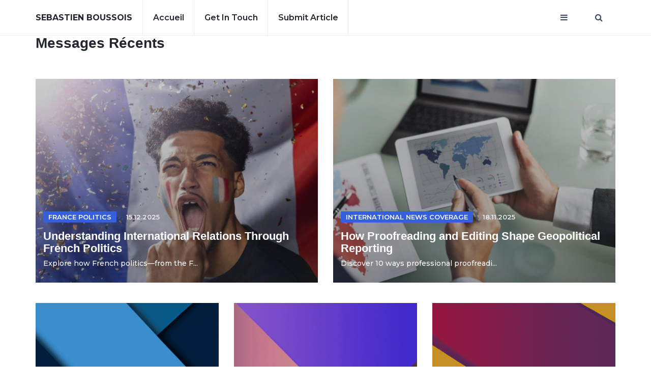

--- FILE ---
content_type: text/html; charset=UTF-8
request_url: http://sebastienboussois.fr/?p=485
body_size: 6610
content:
<!doctype html>
<html lang="en">
<head>
    <meta charset="UTF-8">
    <meta name="viewport"
          content="width=device-width, user-scalable=yes, initial-scale=1.0, maximum-scale=5.0, minimum-scale=1.0">
    <meta http-equiv="X-UA-Compatible" content="ie=edge">
    
            <title>Actualité géopolitique et relations internationales</title>
<meta name="description" content="Analyses critiques sur la politique mondiale, les relations euro-arabes, le terrorisme et les enjeux géopolitiques contemporains.">
<meta name="keywords" content="terrorisme, apologie du terrorisme, géopolitique, actualité géopolitique, relations internationales, master relations internationales, politique française, série politique française,"/>

<meta property="og:locale" content="fr_FR"/>
<meta property="og:type" content="website"/>
<meta property="og:title" content="Analyses critiques sur la politique mondiale, les relations euro-arabes, le terrorisme et les enjeux géopolitiques contemporains."/>
<meta property="og:image" content="http://sebastienboussois.fr/storage/bg.png"/>
<meta property="og:description" content="Analyses critiques sur la politique mondiale, les relations euro-arabes, le terrorisme et les enjeux géopolitiques contemporains."/>
<meta property="og:url" content="http://sebastienboussois.fr"/>
<meta property="og:site_name" content="http://sebastienboussois.fr"/>

<meta property="og:fb:admins" content="http://sebastienboussois.fr"/>
<meta name="twitter:card" content="summary"/>
<meta name="twitter:description" content="Analyses critiques sur la politique mondiale, les relations euro-arabes, le terrorisme et les enjeux géopolitiques contemporains."/>
<meta name="twitter:title" content="Sebastien Boussois"/>
<meta name="twitter:site" content="@url"/>
<meta name="twitter:image" content="http://sebastienboussois.fr/storage/bg.png"/>
<link rel="canonical" href="http://sebastienboussois.fr">
        <!-- Bootstrap -->
    <!-- Custom stlylesheet -->
    <link type="text/css" rel="stylesheet" href="/assets/css/bootstrap.purified.css"/>
    <link type="text/css" rel="stylesheet" href="/assets/css/style.purified.css"/>
    <link rel="apple-touch-icon" sizes="180x180" href="http://sebastienboussois.fr/icons/s/apple-touch-icon.png">
<link rel="icon" type="image/png" sizes="32x32" href="http://sebastienboussois.fr/icons/s/favicon-32x32.png">
<link rel="icon" type="image/png" sizes="16x16" href="http://sebastienboussois.fr/icons/s/favicon-16x16.png">
<link rel="manifest" href="http://sebastienboussois.fr/icons/s/site.webmanifest">
<link rel="mask-icon" href="http://sebastienboussois.fr/icons/s/safari-pinned-tab.svg" color="#5bbad5">
<meta name="msapplication-TileColor" content="#fffff">
<meta name="theme-color" content="#ffffff">
        <script async src="https://pagead2.googlesyndication.com/pagead/js/adsbygoogle.js?client=ca-pub-3035423207034059"
            crossorigin="anonymous"></script>
</head>
<body>

<!-- Header -->
<header id="header">
    <!-- Nav -->
    <div id="nav">
        <!-- Main Nav -->
        <div id="nav-fixed">
            <div class="container">
                <!-- logo -->
                <div class="nav-logo">
                    <a href="http://sebastienboussois.fr" class="logo text-uppercase font-black">
                        <b>Sebastien Boussois</b>
                    </a>
                </div>
                <!-- /logo -->

                <!-- nav -->
                <ul class="nav-menu nav navbar-nav">
                    <li><a href="http://sebastienboussois.fr">Accueil</a></li>

                    <li><a href="http://sebastienboussois.fr/about">Get in touch</a></li>

                    <li><a href="http://sebastienboussois.fr/submit-article">Submit article</a></li>

                </ul>
                <!-- /nav -->

                <!-- search & aside toggle -->
                <div class="nav-btns">
                    <button class="aside-btn" aria-label="Open mobile menu"><i class="fa fa-bars"></i></button>
                    <button class="search-btn" aria-label="Open search window"><i class="fa fa-search"></i></button>
                    <form action="http://sebastienboussois.fr/search" class="search-form">
                        <input class="search-input" type="text" name="query" placeholder="Entrez votre recherche ...">
                        <button class="search-close" aria-label="Close search window"><i class="fa fa-times"></i></button>
                    </form>
                </div>
                <!-- /search & aside toggle -->
            </div>
        </div>
        <!-- /Main Nav -->

        <!-- Aside Nav -->
        <div id="nav-aside">
            <!-- nav -->
            <div class="section-row">
                <ul class="nav-aside-menu">
                    <li><a href="http://sebastienboussois.fr">Accueil</a></li>
                    <li><a href="http://sebastienboussois.fr/about">A propos de nous</a></li>

                    <li><a href="http://sebastienboussois.fr/dmca">DMCA</a></li>
                    <li><a href="http://sebastienboussois.fr/privacy">Privacy Policy</a></li>
                    <li><a href="http://sebastienboussois.fr/disclaimer">Disclaimer</a></li>
                    <li><a href="http://sebastienboussois.fr/about">Get in touch</a></li>

                    <li><a href="http://sebastienboussois.fr/submit-article">Submit article</a></li>

                    
                </ul>
            </div>

            <button class="nav-aside-close" aria-label="Close mobile menu"><i class="fa fa-times"></i></button>
        </div>
        <!-- Aside Nav -->
    </div>
    <!-- /Nav -->
</header>
<!-- /Header -->


    <div class="section pt-0">
                <div class="container">
                            <div class="row">
                    <div class="col-md-12 d-flex justify-between">
                        <div class="section-title phone-mb-small">
                            <h2>Messages récents</h2>
                        </div>
                    </div>
                </div>
                <div class="row">
                    
                        <div class="col-md-6">
                            <div class="post post-thumb">
                                <a class="post-img" href="http://sebastienboussois.fr/posts/international-relations-france"><img
                                        src="" data-src="http://sebastienboussois.fr/storage/images/mid_696f56a95c384.jpg"
                                        height="400px"
                                        style="object-fit: cover" alt="Understanding International Relations Through French Politics"></a>
                                <div class="post-body">
                                    <div class="post-meta">
                                                                                                                            <a class="post-category cat-2"
                                               href="http://sebastienboussois.fr/tags/France Politics">France Politics</a>
                                                                                <span
                                            class="post-date">15.12.2025</span>
                                    </div>
                                    <h3 class="post-title"><a
                                            href="http://sebastienboussois.fr/posts/international-relations-france">Understanding International Relations Through French Politics</a></h3>
                                    <h4 class="h5"
                                        style="color: #fff">Explore how French politics—from the F...</h4>
                                </div>
                            </div>
                        </div>

                    
                        <div class="col-md-6">
                            <div class="post post-thumb">
                                <a class="post-img" href="http://sebastienboussois.fr/posts/geopolitics-reporting-clarity"><img
                                        src="" data-src="http://sebastienboussois.fr/storage/images/mid_696f5714ac3b8.jpg"
                                        height="400px"
                                        style="object-fit: cover" alt="How Proofreading and Editing Shape Geopolitical Reporting"></a>
                                <div class="post-body">
                                    <div class="post-meta">
                                                                                                                            <a class="post-category cat-2"
                                               href="http://sebastienboussois.fr/tags/International News Coverage">International News Coverage</a>
                                                                                <span
                                            class="post-date">18.11.2025</span>
                                    </div>
                                    <h3 class="post-title"><a
                                            href="http://sebastienboussois.fr/posts/geopolitics-reporting-clarity">How Proofreading and Editing Shape Geopolitical Reporting</a></h3>
                                    <h4 class="h5"
                                        style="color: #fff">Discover 10 ways professional proofreadi...</h4>
                                </div>
                            </div>
                        </div>

                                    </div>
                        
                <div class="clearfix d-flex mx-15 flex-wrap">
                                                                        <div class="col-md-4">
    <div class="post">
        <a class="post-img" href="http://sebastienboussois.fr/posts/ai-democracy-tools"><img
                src="" data-src="http://sebastienboussois.fr/storage/images/smaill_696c4abc6bf64.png" height="200px"
                style="object-fit: cover" width="100%" alt="Can AI Tools Strengthen Democratic Participation?"></a>
        <div class="post-body">
            <div class="post-meta">
                                                    <a class="post-category cat-2" href="http://sebastienboussois.fr/tags/textdigital democracy">textdigital democracy</a>
                                <span
                    class="post-date">17.11.2025</span>
            </div>
            <h3 class="post-title"><a href="http://sebastienboussois.fr/posts/ai-democracy-tools">Can AI Tools Strengthen Democratic Participation?</a>
            </h3>
            <h4 class="h5">
                Discover 10 ways intelligent participati...
            </h4>
        </div>
    </div>
</div>

                                                                                                <div class="col-md-4">
    <div class="post">
        <a class="post-img" href="http://sebastienboussois.fr/posts/bridging-nations-through-medical-translation-services"><img
                src="" data-src="http://sebastienboussois.fr/storage/images/smaill_696c4870a2393.png" height="200px"
                style="object-fit: cover" width="100%" alt="Bridging Nations Through Medical Translation Services"></a>
        <div class="post-body">
            <div class="post-meta">
                                                    <a class="post-category cat-2" href="http://sebastienboussois.fr/tags/English Article">English Article</a>
                                <span
                    class="post-date">23.10.2025</span>
            </div>
            <h3 class="post-title"><a href="http://sebastienboussois.fr/posts/bridging-nations-through-medical-translation-services">Bridging Nations Through Medical Translation Services</a>
            </h3>
            <h4 class="h5">
                Enhance global healthcare with expert li...
            </h4>
        </div>
    </div>
</div>

                                                                                                <div class="col-md-4">
    <div class="post">
        <a class="post-img" href="http://sebastienboussois.fr/posts/registracia-firmy-i-vlianie-zakonodatel-stva-gde-peresekautsa-politika-i-biznes"><img
                src="" data-src="http://sebastienboussois.fr/storage/images/smaill_696c466d4086e.png" height="200px"
                style="object-fit: cover" width="100%" alt="Регистрация фирмы и влияние законодательства: где пересекаются политика и бизнес"></a>
        <div class="post-body">
            <div class="post-meta">
                                                    <a class="post-category cat-2" href="http://sebastienboussois.fr/tags/регистрация фирмы">регистрация фирмы</a>
                                <span
                    class="post-date">22.06.2025</span>
            </div>
            <h3 class="post-title"><a href="http://sebastienboussois.fr/posts/registracia-firmy-i-vlianie-zakonodatel-stva-gde-peresekautsa-politika-i-biznes">Регистрация фирмы и влияние законодательства: где пересекаются политика и бизнес</a>
            </h3>
            <h4 class="h5">
                Узнайте, как открыть ф...
            </h4>
        </div>
    </div>
</div>

                                                                                                <div class="col-md-4">
    <div class="post">
        <a class="post-img" href="http://sebastienboussois.fr/posts/from-paris-to-berlin-how-franco-german-relations-shape-eu-policies-with-the-help-of-german-translation-services"><img
                src="" data-src="http://sebastienboussois.fr/storage/images/smaill_696c44a9d1509.png" height="200px"
                style="object-fit: cover" width="100%" alt="From Paris to Berlin How Franco-German Relations Shape EU Policies with the Help of German Translation Services"></a>
        <div class="post-body">
            <div class="post-meta">
                                                    <a class="post-category cat-2" href="http://sebastienboussois.fr/tags/from paris to berlin">from paris to berlin</a>
                                <span
                    class="post-date">19.06.2025</span>
            </div>
            <h3 class="post-title"><a href="http://sebastienboussois.fr/posts/from-paris-to-berlin-how-franco-german-relations-shape-eu-policies-with-the-help-of-german-translation-services">From Paris to Berlin How Franco-German Relations Shape EU Policies with the Help of German Translation Services</a>
            </h3>
            <h4 class="h5">
                Explore how Franco-German ties influence...
            </h4>
        </div>
    </div>
</div>

                                                                                                <div class="col-md-4">
    <div class="post">
        <a class="post-img" href="http://sebastienboussois.fr/posts/au-coeur-du-changement-decrypter-les-enjeux-sociaux-derriere-les-reformes-en-france"><img
                src="" data-src="http://sebastienboussois.fr/storage/images/smaill_696c46642c76c.png" height="200px"
                style="object-fit: cover" width="100%" alt="Au cœur du changement décrypter les enjeux sociaux derrière les réformes en France"></a>
        <div class="post-body">
            <div class="post-meta">
                                                    <a class="post-category cat-2" href="http://sebastienboussois.fr/tags/social change France">social change France</a>
                                <span
                    class="post-date">14.06.2025</span>
            </div>
            <h3 class="post-title"><a href="http://sebastienboussois.fr/posts/au-coeur-du-changement-decrypter-les-enjeux-sociaux-derriere-les-reformes-en-france">Au cœur du changement décrypter les enjeux sociaux derrière les réformes en France</a>
            </h3>
            <h4 class="h5">
                Explore the social challenges behind maj...
            </h4>
        </div>
    </div>
</div>

                                                                                                <div class="col-md-4">
    <div class="post">
        <a class="post-img" href="http://sebastienboussois.fr/posts/pouvoir-et-perception-une-plongee-dans-les-dynamiques-invisibles-de-la-scene-politique-francaise"><img
                src="" data-src="http://sebastienboussois.fr/storage/images/smaill_696c43ecc30de.png" height="200px"
                style="object-fit: cover" width="100%" alt="Pouvoir et perception une plongée dans les dynamiques invisibles de la scène politique française"></a>
        <div class="post-body">
            <div class="post-meta">
                                                    <a class="post-category cat-2" href="http://sebastienboussois.fr/tags/power dynamics">power dynamics</a>
                                <span
                    class="post-date">13.06.2025</span>
            </div>
            <h3 class="post-title"><a href="http://sebastienboussois.fr/posts/pouvoir-et-perception-une-plongee-dans-les-dynamiques-invisibles-de-la-scene-politique-francaise">Pouvoir et perception une plongée dans les dynamiques invisibles de la scène politique française</a>
            </h3>
            <h4 class="h5">
                Explore the hidden dynamics of power and...
            </h4>
        </div>
    </div>
</div>

                                                                                                <div class="col-md-4">
    <div class="post">
        <a class="post-img" href="http://sebastienboussois.fr/posts/por-que-los-gobiernos-requieren-servicio-de-traduccion-jurada-en-tramites-oficiales"><img
                src="" data-src="http://sebastienboussois.fr/storage/images/smaill_696c401154703.png" height="200px"
                style="object-fit: cover" width="100%" alt="¿Por qué los gobiernos requieren servicio de traducción jurada en trámites oficiales?"></a>
        <div class="post-body">
            <div class="post-meta">
                                                    <a class="post-category cat-2" href="http://sebastienboussois.fr/tags/servicio de traducción jurada">servicio de traducción jurada</a>
                                <span
                    class="post-date">12.06.2025</span>
            </div>
            <h3 class="post-title"><a href="http://sebastienboussois.fr/posts/por-que-los-gobiernos-requieren-servicio-de-traduccion-jurada-en-tramites-oficiales">¿Por qué los gobiernos requieren servicio de traducción jurada en trámites oficiales?</a>
            </h3>
            <h4 class="h5">
                Descubre por qué los gobiernos exigen s...
            </h4>
        </div>
    </div>
</div>

                                                                                                <div class="col-md-4">
    <div class="post">
        <a class="post-img" href="http://sebastienboussois.fr/posts/voix-de-la-republique-comment-les-debats-actuels-redefinissent-la-politique-francaise"><img
                src="" data-src="http://sebastienboussois.fr/storage/images/smaill_696c43e9ab72a.png" height="200px"
                style="object-fit: cover" width="100%" alt="Voix de la République comment les débats actuels redéfinissent la politique française"></a>
        <div class="post-body">
            <div class="post-meta">
                                                    <a class="post-category cat-2" href="http://sebastienboussois.fr/tags/French politics">French politics</a>
                                <span
                    class="post-date">10.06.2025</span>
            </div>
            <h3 class="post-title"><a href="http://sebastienboussois.fr/posts/voix-de-la-republique-comment-les-debats-actuels-redefinissent-la-politique-francaise">Voix de la République comment les débats actuels redéfinissent la politique française</a>
            </h3>
            <h4 class="h5">
                Discover how current debates are transfo...
            </h4>
        </div>
    </div>
</div>

                                                                                                <div class="col-md-4">
    <div class="post">
        <a class="post-img" href="http://sebastienboussois.fr/posts/why-politics-and-governance-rely-on-french-legal-translation-services"><img
                src="" data-src="http://sebastienboussois.fr/storage/images/smaill_696c3af4218f4.png" height="200px"
                style="object-fit: cover" width="100%" alt="Why Politics and Governance Rely on French Legal Translation Services"></a>
        <div class="post-body">
            <div class="post-meta">
                                                    <a class="post-category cat-2" href="http://sebastienboussois.fr/tags/french legal translation services">french legal translation services</a>
                                <span
                    class="post-date">07.06.2025</span>
            </div>
            <h3 class="post-title"><a href="http://sebastienboussois.fr/posts/why-politics-and-governance-rely-on-french-legal-translation-services">Why Politics and Governance Rely on French Legal Translation Services</a>
            </h3>
            <h4 class="h5">
                Discover why politics and governance dep...
            </h4>
        </div>
    </div>
</div>

                                                                                                <div class="col-md-4">
    <div class="post">
        <a class="post-img" href="http://sebastienboussois.fr/posts/la-question-du-pouvoir-d-achat-defis-economiques-et-reponses-gouvernementales-face-a-l-inflation-en-france"><img
                src="" data-src="http://sebastienboussois.fr/storage/images/smaill_697028d9707f6.png" height="200px"
                style="object-fit: cover" width="100%" alt="La Question du Pouvoir d&#039;Achat : Défis Économiques et Réponses Gouvernementales Face à l&#039;Inflation en France."></a>
        <div class="post-body">
            <div class="post-meta">
                                                    <a class="post-category cat-2" href="http://sebastienboussois.fr/tags/purchasing power">purchasing power</a>
                                <span
                    class="post-date">06.06.2025</span>
            </div>
            <h3 class="post-title"><a href="http://sebastienboussois.fr/posts/la-question-du-pouvoir-d-achat-defis-economiques-et-reponses-gouvernementales-face-a-l-inflation-en-france">La Question du Pouvoir d&#039;Achat : Défis Économiques et Réponses Gouvernementales Face à l&#039;Inflation en France.</a>
            </h3>
            <h4 class="h5">
                Explore how rising inflation impacts pur...
            </h4>
        </div>
    </div>
</div>

                                                                                                <div class="col-md-4">
    <div class="post">
        <a class="post-img" href="http://sebastienboussois.fr/posts/publishing-a-foreign-language-book-in-the-uk-why-certified-translation-services-uk-are-essential"><img
                src="" data-src="http://sebastienboussois.fr/storage/images/smaill_69702842dd121.png" height="200px"
                style="object-fit: cover" width="100%" alt="Publishing a Foreign-Language Book in the UK? Why Certified Translation Services UK Are Essential"></a>
        <div class="post-body">
            <div class="post-meta">
                                                    <a class="post-category cat-2" href="http://sebastienboussois.fr/tags/publishing a foreign-language book in the uk">publishing a foreign-language book in the uk</a>
                                <span
                    class="post-date">04.06.2025</span>
            </div>
            <h3 class="post-title"><a href="http://sebastienboussois.fr/posts/publishing-a-foreign-language-book-in-the-uk-why-certified-translation-services-uk-are-essential">Publishing a Foreign-Language Book in the UK? Why Certified Translation Services UK Are Essential</a>
            </h3>
            <h4 class="h5">
                Discover why document translation servic...
            </h4>
        </div>
    </div>
</div>

                                                                                                <div class="col-md-4">
    <div class="post">
        <a class="post-img" href="http://sebastienboussois.fr/posts/capacitacion-in-situ-de-funcionarios-publicos-con-expertos-internacionales-el-valor-de-la-interpretacion-consecutiva"><img
                src="" data-src="http://sebastienboussois.fr/storage/images/smaill_696c3917cc3cc.png" height="200px"
                style="object-fit: cover" width="100%" alt="Capacitación in situ de funcionarios públicos con expertos internacionales: el valor de la interpretación consecutiva"></a>
        <div class="post-body">
            <div class="post-meta">
                                                    <a class="post-category cat-2" href="http://sebastienboussois.fr/tags/capacitación in situ">capacitación in situ</a>
                                <span
                    class="post-date">03.06.2025</span>
            </div>
            <h3 class="post-title"><a href="http://sebastienboussois.fr/posts/capacitacion-in-situ-de-funcionarios-publicos-con-expertos-internacionales-el-valor-de-la-interpretacion-consecutiva">Capacitación in situ de funcionarios públicos con expertos internacionales: el valor de la interpretación consecutiva</a>
            </h3>
            <h4 class="h5">
                Capacitación in situ de funcionarios re...
            </h4>
        </div>
    </div>
</div>

                                                                                                <div class="col-md-4">
    <div class="post">
        <a class="post-img" href="http://sebastienboussois.fr/posts/les-elections-legislatives-de-2027-premiers-signes-et-strategies-des-partis-politiques-en-2025"><img
                src="" data-src="http://sebastienboussois.fr/storage/images/smaill_696c3ed7c697c.png" height="200px"
                style="object-fit: cover" width="100%" alt="Les Élections Législatives de 2027 : Premiers Signes et Stratégies des Partis Politiques en 2025."></a>
        <div class="post-body">
            <div class="post-meta">
                                                    <a class="post-category cat-2" href="http://sebastienboussois.fr/tags/legislative elections 2027">legislative elections 2027</a>
                                <span
                    class="post-date">02.06.2025</span>
            </div>
            <h3 class="post-title"><a href="http://sebastienboussois.fr/posts/les-elections-legislatives-de-2027-premiers-signes-et-strategies-des-partis-politiques-en-2025">Les Élections Législatives de 2027 : Premiers Signes et Stratégies des Partis Politiques en 2025.</a>
            </h3>
            <h4 class="h5">
                Explore early signs and party strategies...
            </h4>
        </div>
    </div>
</div>

                                                                                                <div class="col-md-4">
    <div class="post">
        <a class="post-img" href="http://sebastienboussois.fr/posts/le-second-souffle-du-mandat-presidentiel-analyse-des-reformes-cles-et-de-leur-reception-en-2025"><img
                src="" data-src="http://sebastienboussois.fr/storage/images/smaill_696c3ed3ee0a3.png" height="200px"
                style="object-fit: cover" width="100%" alt="Le Second Souffle du Mandat Présidentiel : Analyse des Réformes Clés et de Leur Réception en 2025."></a>
        <div class="post-body">
            <div class="post-meta">
                                                    <a class="post-category cat-2" href="http://sebastienboussois.fr/tags/Presidential mandate">Presidential mandate</a>
                                <span
                    class="post-date">01.06.2025</span>
            </div>
            <h3 class="post-title"><a href="http://sebastienboussois.fr/posts/le-second-souffle-du-mandat-presidentiel-analyse-des-reformes-cles-et-de-leur-reception-en-2025">Le Second Souffle du Mandat Présidentiel : Analyse des Réformes Clés et de Leur Réception en 2025.</a>
            </h3>
            <h4 class="h5">
                Explore key presidential mandate reforms...
            </h4>
        </div>
    </div>
</div>

                                                                                                <div class="col-md-4">
    <div class="post">
        <a class="post-img" href="http://sebastienboussois.fr/posts/interpretariato-da-remoto-in-ambito-politico-vantaggi-e-rischi-da-considerare"><img
                src="" data-src="http://sebastienboussois.fr/storage/images/smaill_696c382137f0f.png" height="200px"
                style="object-fit: cover" width="100%" alt="Interpretariato da remoto in ambito politico: vantaggi e rischi da considerare"></a>
        <div class="post-body">
            <div class="post-meta">
                                                    <a class="post-category cat-2" href="http://sebastienboussois.fr/tags/interpretariato da remoto">interpretariato da remoto</a>
                                <span
                    class="post-date">31.05.2025</span>
            </div>
            <h3 class="post-title"><a href="http://sebastienboussois.fr/posts/interpretariato-da-remoto-in-ambito-politico-vantaggi-e-rischi-da-considerare">Interpretariato da remoto in ambito politico: vantaggi e rischi da considerare</a>
            </h3>
            <h4 class="h5">
                Scopri pro e contro dell’interpretaria...
            </h4>
        </div>
    </div>
</div>

                                                                                                <div class="col-md-4">
    <div class="post">
        <a class="post-img" href="http://sebastienboussois.fr/posts/organisations-internationales-comment-les-services-d-interpretation-a-distance-facilitent-la-cooperation-entre-etats"><img
                src="" data-src="http://sebastienboussois.fr/storage/images/smaill_697575a23b0e5.png" height="200px"
                style="object-fit: cover" width="100%" alt="Organisations internationales : comment les services d’interprétation à distance facilitent la coopération entre États"></a>
        <div class="post-body">
            <div class="post-meta">
                                                    <a class="post-category cat-2" href="http://sebastienboussois.fr/tags/organisations internationales">organisations internationales</a>
                                <span
                    class="post-date">30.05.2025</span>
            </div>
            <h3 class="post-title"><a href="http://sebastienboussois.fr/posts/organisations-internationales-comment-les-services-d-interpretation-a-distance-facilitent-la-cooperation-entre-etats">Organisations internationales : comment les services d’interprétation à distance facilitent la coopération entre États</a>
            </h3>
            <h4 class="h5">
                Découvrez comment l’interprétation s...
            </h4>
        </div>
    </div>
</div>

                                                                                                <div class="col-md-4">
    <div class="post">
        <a class="post-img" href="http://sebastienboussois.fr/posts/konsekutivdolmetschen-vor-ort-die-rolle-von-dolmetschern-bei-internationalen-wahlkampagnen"><img
                src="" data-src="http://sebastienboussois.fr/storage/images/smaill_697573973394c.png" height="200px"
                style="object-fit: cover" width="100%" alt="Konsekutivdolmetschen vor Ort: Die Rolle von Dolmetschern bei internationalen Wahlkampagnen"></a>
        <div class="post-body">
            <div class="post-meta">
                                                    <a class="post-category cat-2" href="http://sebastienboussois.fr/tags/konsekutivdolmetschen vor ort">konsekutivdolmetschen vor ort</a>
                                <span
                    class="post-date">29.05.2025</span>
            </div>
            <h3 class="post-title"><a href="http://sebastienboussois.fr/posts/konsekutivdolmetschen-vor-ort-die-rolle-von-dolmetschern-bei-internationalen-wahlkampagnen">Konsekutivdolmetschen vor Ort: Die Rolle von Dolmetschern bei internationalen Wahlkampagnen</a>
            </h3>
            <h4 class="h5">
                Konsekutivdolmetschen vor Ort: Wie Dolme...
            </h4>
        </div>
    </div>
</div>

                                                                                                <div class="col-md-4">
    <div class="post">
        <a class="post-img" href="http://sebastienboussois.fr/posts/bringing-transparency-to-government-video-remote-interpretation-for-public-briefings"><img
                src="" data-src="http://sebastienboussois.fr/storage/images/smaill_69757316b93c2.png" height="200px"
                style="object-fit: cover" width="100%" alt="Bringing Transparency to Government: Video Remote Interpretation for Public Briefings"></a>
        <div class="post-body">
            <div class="post-meta">
                                                    <a class="post-category cat-2" href="http://sebastienboussois.fr/tags/bringing transparency to government">bringing transparency to government</a>
                                <span
                    class="post-date">28.05.2025</span>
            </div>
            <h3 class="post-title"><a href="http://sebastienboussois.fr/posts/bringing-transparency-to-government-video-remote-interpretation-for-public-briefings">Bringing Transparency to Government: Video Remote Interpretation for Public Briefings</a>
            </h3>
            <h4 class="h5">
                Discover how video remote interpretation...
            </h4>
        </div>
    </div>
</div>

                                                                                                <div class="col-md-4">
    <div class="post">
        <a class="post-img" href="http://sebastienboussois.fr/posts/immigration-et-integration-le-debat-francais-a-l-epreuve-des-reformes-et-des-realites-en-2025"><img
                src="" data-src="http://sebastienboussois.fr/storage/images/smaill_696c3ed0d12ef.png" height="200px"
                style="object-fit: cover" width="100%" alt="Immigration et Intégration : Le Débat Français à l&#039;Épreuve des Réformes et des Réalités en 2025."></a>
        <div class="post-body">
            <div class="post-meta">
                                                    <a class="post-category cat-2" href="http://sebastienboussois.fr/tags/immigration">immigration</a>
                                <span
                    class="post-date">27.05.2025</span>
            </div>
            <h3 class="post-title"><a href="http://sebastienboussois.fr/posts/immigration-et-integration-le-debat-francais-a-l-epreuve-des-reformes-et-des-realites-en-2025">Immigration et Intégration : Le Débat Français à l&#039;Épreuve des Réformes et des Réalités en 2025.</a>
            </h3>
            <h4 class="h5">
                Explore France&#039;s 2025 immigration and in...
            </h4>
        </div>
    </div>
</div>

                                                                                                <div class="col-md-4">
    <div class="post">
        <a class="post-img" href="http://sebastienboussois.fr/posts/globale-politik-beginnt-mit-klarer-sprache-warum-ein-professionelles-ubersetzungsburo-unverzichtbar-ist"><img
                src="" data-src="http://sebastienboussois.fr/storage/images/smaill_69757138044e7.png" height="200px"
                style="object-fit: cover" width="100%" alt="Globale Politik beginnt mit klarer Sprache – Warum ein professionelles Übersetzungsbüro unverzichtbar ist"></a>
        <div class="post-body">
            <div class="post-meta">
                                                    <a class="post-category cat-2" href="http://sebastienboussois.fr/tags/professionelles übersetzungsbüro">professionelles übersetzungsbüro</a>
                                <span
                    class="post-date">26.05.2025</span>
            </div>
            <h3 class="post-title"><a href="http://sebastienboussois.fr/posts/globale-politik-beginnt-mit-klarer-sprache-warum-ein-professionelles-ubersetzungsburo-unverzichtbar-ist">Globale Politik beginnt mit klarer Sprache – Warum ein professionelles Übersetzungsbüro unverzichtbar ist</a>
            </h3>
            <h4 class="h5">
                Ein professionelles Übersetzungsbüro b...
            </h4>
        </div>
    </div>
</div>

                                                                                </div>
                <nav>
        <ul class="pagination">


                            
                
                
                                                                                        <li class="active" aria-current="page"><span class="pagin active">1</span></li>
                                                                                                <li><a href="http://sebastienboussois.fr?page=2" class="pagin">2</a></li>
                                                                        
        </ul>
    </nav>

        </div>
        
    </div>


<!-- Footer -->
<footer id="footer">
    <!-- container -->
    <div class="container">
        <!-- row -->
        <div class="row">
            <div class="col-md-4">
                <div class="">
                    <div class="footer-logo">
                        <a href="http://sebastienboussois.fr" class="logo text-uppercase font-black">
                            <b>Sebastien Boussois</b>
                        </a>
                    </div>
                    <div class="footer-copyright">
								<span>&copy;
                                Copyright &copy; 2026 All rights reserved</a>
                                </span>
                    </div>
                </div>
            </div>

            <div class="col-md-2">
                <div class="footer-widget">
                    <h3 class="footer-title">Catégories</h3>
                    <ul class="footer-links">
                                                                                    <li><a href="http://sebastienboussois.fr/category/populism-in-europe">populism in Europe</a></li>
                                                                                                                <li><a href="http://sebastienboussois.fr/category/artificial-intelligence">artificial intelligence</a></li>
                                                                                                                <li><a href="http://sebastienboussois.fr/category/agenzia-di-traduzione-online">agenzia di traduzione online</a></li>
                                                                                                                <li><a href="http://sebastienboussois.fr/category/service-de-traduction-de-document">service de traduction de document</a></li>
                                                                                                                <li><a href="http://sebastienboussois.fr/category/voter-abstention">voter abstention</a></li>
                                                                        </ul>
                </div>
            </div>

            <div class="col-md-3">
                <div class="footer-widget">
                    <h3 class="footer-title">Liens</h3>
                    <ul class="footer-links">
                        <li><a href="http://sebastienboussois.fr/about">A propos de nous</a></li>
                        <li><a href="http://sebastienboussois.fr/contact">Contact us</a></li>
                        
                        <li><a href="http://sebastienboussois.fr/advertisement">Publicité</a>
                        <li><a href="http://sebastienboussois.fr/dmca">DMCA</a></li>
                        <li><a href="http://sebastienboussois.fr/terms">Terms & Conditions</a></li>
                        <li><a href="http://sebastienboussois.fr/privacy">Privacy Policy</a></li>
                        <li><a href="http://sebastienboussois.fr/disclaimer">Disclaimer</a></li>
                    </ul>
                </div>
            </div>

            <div class="col-md-3">
                <div class="footer-widget">
                    <h3 class="footer-title">Inscrivez-vous à notre newsletter</h3>
                    <div class="footer-newsletter">
                        <form action="http://sebastienboussois.fr/subscribe" method="POST">
                            <input type="hidden" name="_token" value="">                            <input type="email" name="email" class="input" required
                                   placeholder="Entrez votre courriel">
                            <button class="newsletter-btn" aria-label="Subscribe for newsletter"><i
                                    class="fa fa-paper-plane"></i></button>
                        </form>
                    </div>
                </div>
            </div>

        </div>
        <!-- /row -->
    </div>
    <!-- /container -->
</footer>
<!-- /Footer -->
<script src="http://sebastienboussois.fr/assets/js/jquery.min.js"></script>
<script src="http://sebastienboussois.fr/assets/js/bootstrap.min.js"></script>
<script src="http://sebastienboussois.fr/assets/js/main.js"></script>
<link
    href="https://fonts.googleapis.com/css2?family=Montserrat:ital,wght@0,100;0,200;0,300;0,400;0,500;0,600;0,700;0,800;0,900;1,100;1,200;1,300;1,400;1,500;1,600;1,700;1,800;1,900&display=swap"
    rel="stylesheet">


<!-- Font Awesome Icon -->
<link rel="stylesheet" href="/assets/css/font-awesome.purified.css">
<script
    src="https://code.jquery.com/jquery-3.6.1.min.js"
    integrity="sha256-o88AwQnZB+VDvE9tvIXrMQaPlFFSUTR+nldQm1LuPXQ="
    crossorigin="anonymous"></script>
<script src="http://sebastienboussois.fr/assets/jquery.unveil.js"></script>
<script>
    $(document).ready(() => {
            $(function () {
                $("img").unveil(300); // 300px before they appear on the screen
            });
        }
    )

</script>
<script>
    $(document).ready(function () {
        $.ajax({
            type: 'POST',
            url: 'http://sebastienboussois.fr/statistic',
            data:{page:'http://sebastienboussois.fr'},
            headers: {'X-CSRF-TOKEN': $('meta[name="csrf-token"]').attr('content')},
        });
    })
</script>
    <script>

    </script>

</body>
</html>


--- FILE ---
content_type: text/html; charset=utf-8
request_url: https://www.google.com/recaptcha/api2/aframe
body_size: 268
content:
<!DOCTYPE HTML><html><head><meta http-equiv="content-type" content="text/html; charset=UTF-8"></head><body><script nonce="8gUiK6Jj1Mxjg1Mt_zNjTQ">/** Anti-fraud and anti-abuse applications only. See google.com/recaptcha */ try{var clients={'sodar':'https://pagead2.googlesyndication.com/pagead/sodar?'};window.addEventListener("message",function(a){try{if(a.source===window.parent){var b=JSON.parse(a.data);var c=clients[b['id']];if(c){var d=document.createElement('img');d.src=c+b['params']+'&rc='+(localStorage.getItem("rc::a")?sessionStorage.getItem("rc::b"):"");window.document.body.appendChild(d);sessionStorage.setItem("rc::e",parseInt(sessionStorage.getItem("rc::e")||0)+1);localStorage.setItem("rc::h",'1769759135010');}}}catch(b){}});window.parent.postMessage("_grecaptcha_ready", "*");}catch(b){}</script></body></html>

--- FILE ---
content_type: text/css
request_url: http://sebastienboussois.fr/assets/css/style.purified.css
body_size: 16114
content:
.font-black {font-weight: 900 !important }.font-black:hover {text-decoration: none !important }body {font-family: Montserrat, sans-serif;font-size: 16px;font-weight: 300;color: #3d455c;margin: 0;padding: 0;overflow-x: hidden }h1, h2, h3, h4, h5, h6 {font-family: 'Nunito Sans', sans-serif;font-weight: 700;color: #212631;margin: 0 0 15px }h1 {font-size: 34px }h2 {font-size: 28px }h3 {font-size: 23px }.pt-4 {padding-top: 40px }h4 {font-size: 16px }a {font-weight: 600;color: #212631;text-decoration: none }a:focus, a:hover {color: #212631;text-decoration: underline;outline: 0 }p {margin: 0 0 20px }ul {margin: 0;padding: 0;list-style: none }blockquote.blockquote {position: relative;border-left: 0;font-weight: 600;margin-bottom: 10px;padding: 20px }.d-flex {display: flex }.px-4 {padding: 0 16px }.pr-4 {padding-right: 16px }.center-image {width: 100%;height: 400px;object-fit: cover }.mr-3 {margin-right: 10px }.ml-1 {margin-left: 4px }.tag {padding: 4px 6px;font-size: 12px;border-radius: 6px;background-color: #365FDB;color: #fff;margin-bottom: 10px;display: inline-block }.tag:hover {color: #fff }.justify-between {justify-content: space-between }blockquote.blockquote:before {content: "``";font-family: 'Nunito Sans', sans-serif;display: block;position: absolute;left: -5px;top: 5px;font-size: 240px;line-height: 200px;color: #eceef2;letter-spacing: -30px;z-index: -2 }.pt-0 {padding-top: 0 !important }.h-half-screeen {overflow: hidden;min-height: 50vh }.py-40 {padding: 40px 0 }.text-white {color: #fff !important }.mx-15 {margin: 0 -15px }.relative {position: relative }.z-10 {z-index: 10 }.z-5 {z-index: 5 }.font-black {font-weight: 900 }.plenka {position: absolute;left: 0;top: 0;width: 100%;height: 100%;background-color: rgba(0, 0, 0, .6) }.center {display: flex;align-items: center;justify-content: center }.center-left {display: flex;align-items: center;justify-content: start }.input {height: 40px;border: 2px solid #eceef2;width: 100%;padding: 0 15px;-webkit-transition: .2s border;transition: .2s border }.input:focus {border-color: #3d455c }textarea.input {height: 90px;padding: 15px }.primary-button {padding: 9px 45px;border: none;background-color: #212631;font-weight: 600;text-transform: uppercase;font-size: 13px;color: #fff;-webkit-transition: .2s opacity;transition: .2s opacity }.primary-button:focus, .primary-button:hover {color: #fff;opacity: .9 }.section {padding-top: 40px }.section .section-title {margin-bottom: 40px }.section .section-title h2 {text-transform: capitalize;font-size: 28px }.section-row {margin-bottom: 40px }#nav {height: 70px }#nav:after {content: "";position: fixed;left: 0;right: 0;bottom: 0;top: 0;background-color: rgba(33, 38, 49, .5);z-index: 90;opacity: 0;visibility: hidden;-webkit-transition: .2s all;transition: .2s all }#nav-fixed {position: fixed;left: 0;right: 0;top: 0;z-index: 90;background-color: #fff;-webkit-box-shadow: 0 -1px 0 0 #eceef2 inset;box-shadow: 0 -1px 0 0 #eceef2 inset }@-webkit-keyframes slide-down {from {-webkit-transform: translateY(-100%);transform: translateY(-100%) }to {-webkit-transform: translateY(0);transform: translateY(0) }}@keyframes slide-down {from {-webkit-transform: translateY(-100%);transform: translateY(-100%) }to {-webkit-transform: translateY(0);transform: translateY(0) }}@-webkit-keyframes slide-up {from {-webkit-transform: translateY(0);transform: translateY(0) }to {-webkit-transform: translateY(-100%);transform: translateY(-100%) }}@keyframes slide-up {from {-webkit-transform: translateY(0);transform: translateY(0) }to {-webkit-transform: translateY(-100%);transform: translateY(-100%) }}#nav .container {position: relative }.nav-logo {float: left }.nav-logo .logo {line-height: 70px;display: inline-block }.nav-logo .logo > img {width: 100%;max-height: 70px }.nav-menu {margin-left: 20px }.nav-menu li a {position: relative;padding: 25px 20px;text-transform: capitalize;-webkit-box-shadow: -1px 0 0 0 #eceef2 inset;box-shadow: -1px 0 0 0 #eceef2 inset;-webkit-transition: .2s color;transition: .4s }.nav-menu li:first-child a {border-left: 1px solid #eceef2 }.nav-menu li a:after {content: '';position: absolute;left: 0;right: 0;bottom: 0;width: 100%;height: 4px;-webkit-transition: .2s width;transition: .2s width }.nav-menu li.cat-1 a:after {background-color: #4bb92f }.nav-menu li.cat-2 a:after {background-color: #ff8700 }.nav-menu li.cat-3 a:after {background-color: #0078ff }.nav-menu li.cat-4 a:after {background-color: #8d00ff }.nav-menu li a:focus, .nav-menu li a:hover {background-color: transparent;text-decoration: none;opacity: .5 }.nav-menu li.cat-1 a:focus, .nav-menu li.cat-1 a:hover {color: #4bb92f }.nav-menu li.cat-2 a:focus, .nav-menu li.cat-2 a:hover {color: #ff8700 }.nav-menu li.cat-3 a:focus, .nav-menu li.cat-3 a:hover {color: #0078ff }.nav-menu li.cat-4 a:focus, .nav-menu li.cat-4 a:hover {color: #8d00ff }.nav-btns {float: right }.nav-btns > button {padding: 25px 25px;border: none;line-height: 20px;background: 0 0 }.nav-btns .search-form {position: absolute;left: 0;right: 0;top: 0;bottom: 0;padding: 0 15px;opacity: 0;visibility: hidden;-webkit-transition: .3s all;transition: .3s all }.nav-btns .search-form .search-input {height: 100%;width: 100%;border: none;background: #fff;padding: 0;font-weight: 600 }.nav-btns .search-form .search-close {position: absolute;top: 50%;right: 15px;-webkit-transform: translateY(-50%);-ms-transform: translateY(-50%);transform: translateY(-50%);border: none;background: 0 0;line-height: 20px;color: #212631;font-size: 22px;padding: 0 }#nav-aside {position: fixed;right: 0;top: 0;bottom: 0;background-color: #fff;max-width: 360px;width: 100%;padding: 80px 20px;z-index: 99;-webkit-transform: translateX(100%);-ms-transform: translateX(100%);transform: translateX(100%);-webkit-transition: .3s all;transition: .3s all }.nav-btns .search-form.active {opacity: 1;visibility: visible;}#nav-aside.active {-webkit-transform: translateX(0%);-ms-transform: translateX(0%);transform: translateX(0%);}.nav-aside-menu li a {font-family: 'Nunito Sans', sans-serif;font-weight: 700;font-size: 23px }.nav-aside-social li {display: inline-block }.nav-aside-social li > a {display: block;width: 30px;height: 30px;line-height: 30px;text-align: center;background-color: #212631;color: #fff;border-radius: 2px;margin-right: 5px;-webkit-transition: .2s opacity;transition: .2s opacity }.nav-aside-social li > a:focus, .nav-aside-social li > a:hover {opacity: .9 }.nav-aside-close {position: absolute;top: 0;right: 0;height: 70px;width: 70px;line-height: 70px;text-align: center;background-color: transparent;color: #212631;border: none;font-size: 22px;border-radius: 50%;padding: 0 }.post-image {float: right;margin-left: 20px;margin-bottom: 20px;width: 350px }@media only screen and (max-width: 700px) {.post-image {float: unset;width: 100%;margin-left: 0 }}.page-header {position: relative;margin: 0;padding-top: 60px;padding-bottom: 60px;background-color: #fbfbfd;border-bottom: 2px solid #f4f4f9 }.page-header .background-img {position: absolute;top: 0;left: 0;right: 0;bottom: 0;background-position: center;background-size: cover }.page-header .background-img:after {content: '';position: absolute;top: 0;left: 0;right: 0;bottom: 0;background-image: -webkit-gradient(linear, left bottom, left top, from(rgba(33, 38, 49, .3)), to(transparent));background-image: linear-gradient(to top, rgba(33, 38, 49, .3) 0, transparent 100%) }#post-header.page-header {padding-top: 120px }.page-header h1 {text-transform: capitalize;margin-bottom: 0 }#post-header.page-header h1 {color: #fff }.page-header .post-meta {margin: 15px 0 }.page-header .post-meta .post-date {color: #eceef2;display: inline-block }.page-header .page-header-breadcrumb {margin: 15px 0 }.page-header .page-header-breadcrumb li {display: inline-block }.page-header .page-header-breadcrumb li, .page-header .page-header-breadcrumb li a {font-size: 13px;text-transform: capitalize;color: #a7b3c6 }.page-header .page-header-breadcrumb li a {-webkit-transition: .2s color;transition: .2s color }.page-header .page-header-breadcrumb li a:focus, .page-header .page-header-breadcrumb li a:hover {color: #0b0f28;text-decoration: none }.page-header .page-header-breadcrumb li + li:before {content: '/';display: inline-block;margin: 0 10px }.post {margin-bottom: 40px }.post .post-img {display: block;-webkit-transition: .2s opacity;transition: .2s opacity }.post .post-img:focus, .post .post-img:hover {opacity: .9 }.post .post-img > img {width: 100%;filter: brightness(80%) }.post .post-meta {margin-top: 15px;margin-bottom: 15px }.post-meta .post-category {font-size: 13px;text-transform: uppercase;padding: 3px 10px;font-weight: 600;border-radius: 2px;margin-right: 15px;color: #fff;background-color: #365FDB;-webkit-transition: .2s opacity;transition: .2s opacity }.post-meta .post-category:focus, .post-meta .post-category:hover {text-decoration: none;opacity: .9 }.post-meta .post-category.cat-1 {background-color: #4bb92f }.post-meta .post-category.cat-2 {background-color: #365FDB }.post-meta .post-category.cat-3 {background-color: #8d00ff }.post-meta .post-category.cat-4 {background-color: #0078ff }.post-meta .post-date {font-size: 13px;font-weight: 600 }.post .post-title {font-size: 18px;margin-bottom: 0 }.post-tags li {display: inline-block;margin-right: 3px;margin-bottom: 5px }.post-tags li a {display: block;color: #fff;background-color: #212631;padding: 3px 10px;font-weight: 600;border-radius: 2px;-webkit-transition: .2s opacity;transition: .2s opacity }.post.post-thumb {position: relative }.d-flex {display: flex }.justify-between {justify-content: space-between }.post.post-thumb .post-img:after {content: '';position: absolute;left: 0;right: 0;bottom: 0;top: 0;background: -webkit-gradient(linear, left bottom, left top, from(rgba(33, 38, 49, .3)), to(transparent));background: linear-gradient(to top, rgba(33, 38, 49, .3) 0, transparent 100%) }.post.post-thumb .post-body {position: absolute;bottom: 0;padding: 20px 15px }.post.post-thumb .post-meta .post-date {color: #eceef2 }.post.post-thumb .post-title {font-size: 22px }.post.post-thumb .post-title > a {color: #fff }.post.post-widget:after {content: '';display: block;clear: both }.post.post-widget {overflow: hidden }.post.post-widget .post-img {width: 100px;height: 100px;object-fit: cover;float: left;margin-right: 15px }.post.post-widget .post-img img {width: 100% }.post.post-widget .post-title {font-size: 18px;line-height: 26px }.post.post-row:after {content: '';display: block;clear: both }.post.post-row .post-img {width: 40%;float: left }.post.post-row .post-body {margin-left: calc(40% + 30px) }.post.post-row .post-meta {margin-top: 0 }.post.post-row .post-title {margin-bottom: 15px }.sticky-container {position: relative;padding-left: 80px }.sticky-container .sticky-shares {position: absolute;top: 0;left: 0 }.sticky-shares a {display: block;margin-bottom: 10px;width: 40px;height: 40px;line-height: 40px;text-align: center;border-radius: 50%;background-color: #fbfbfd;color: #a7b3c6;border: 1px solid #eceef2;-webkit-transition: .2s all;transition: .2s all }.sticky-shares a:hover {-webkit-transform: scale(1.3);-ms-transform: scale(1.3);transform: scale(1.3) }.sticky-shares a.share-facebook:hover {color: #3b5998;border-color: #3b5998 }.sticky-shares a.share-twitter:hover {color: #55acee;border-color: #55acee }.post-author .media .media-left {padding-right: 40px }.post-author .media .media-left .media-object {width: 120px;border-radius: 50% }.post-author .author-social {margin-top: 15px }.post-author .author-social li {display: inline-block;margin-right: 5px }.post-author .author-social li > a {display: block;width: 30px;height: 30px;line-height: 30px;text-align: center;background-color: #a7b3c6;color: #fff;border-radius: 2px;-webkit-transition: .2s opacity;transition: .2s opacity }.post-author .author-social li > a:focus, .post-author .author-social li > a:hover {color: #fff;opacity: .9 }.aside-widget {margin-bottom: 40px }.category-widget ul li {display: block;padding-bottom: 10px;border-bottom: 1px solid #eceef2 }.category-widget ul li + li {margin-top: 10px }.category-widget ul li > a {display: block;-webkit-transition: .2s color;transition: .2s color }.category-widget ul li > a > span {float: right;color: #fff;background-color: #212631;padding: 0 5px;font-weight: 600;border-radius: 2px }.category-widget ul li > a.cat-1 > span {background-color: #4bb92f }.category-widget ul li > a.cat-2 > span {background-color: #ff8700 }.category-widget ul li > a.cat-3 > span {background-color: #8d00ff }.category-widget ul li > a.cat-4 > span {background-color: #0078ff }.category-widget ul li > a:focus, .category-widget ul li > a:hover {text-decoration: none }.category-widget ul li > a.cat-1:focus, .category-widget ul li > a.cat-1:hover {color: #4bb92f }.category-widget ul li > a.cat-2:focus, .category-widget ul li > a.cat-2:hover {color: #ff8700 }.category-widget ul li > a.cat-3:focus, .category-widget ul li > a.cat-3:hover {color: #0078ff }.category-widget ul li > a.cat-4:focus, .category-widget ul li > a.cat-4:hover {color: #8d00ff }.tags-widget ul li {display: inline-block;margin-right: 3px;margin-bottom: 5px }.tags-widget ul li a {display: block;color: #fff;background-color: #212631;padding: 3px 10px;font-weight: 600;border-radius: 2px;-webkit-transition: .2s opacity;transition: .2s opacity }.tags-widget ul li a:focus, .tags-widget ul li a:hover {opacity: .9;color: #fff;text-decoration: none }#footer {padding-bottom: 40px;margin-top: 40px }#footer .container {padding-top: 80px;border-top: 1px solid #dadaeb }.footer-widget {margin-bottom: 40px;text-transform: capitalize }.footer-widget .footer-title {margin-bottom: 40px;text-transform: capitalize;font-size: 18px }.footer-widget a {color: #a7b3c6;-webkit-transition: .2s color;transition: .2s color }.footer-widget a:focus, .footer-widget a:hover {text-decoration: none;color: #212631 }.footer-nav li {display: inline-block;margin-right: 15px }.footer-links li + li {margin-top: 5px }.footer-copyright {margin-bottom: 20px;margin-top: 5px;color: #a7b3c6;font-size: 13px }.footer-newsletter form {position: relative }.footer-newsletter form > input.input {padding-right: 55px }.footer-newsletter form > .newsletter-btn {position: absolute;top: 0;right: 0;height: 40px;line-height: 40px;width: 40px;text-align: center;color: #a7b3c6;background: 0 0;border: none;border-radius: 0 2px 2px 0;-webkit-transition: .2s opacity;transition: .2s opacity }.footer-newsletter form > .newsletter-btn:hover {opacity: .9 }.footer-social {margin-top: 20px }.footer-social li {display: inline-block;margin-right: 5px }.footer-social li > a {display: block;width: 30px;height: 30px;line-height: 30px;text-align: center;background-color: #a7b3c6;color: #fff;border-radius: 2px;-webkit-transition: .2s opacity;transition: .2s opacity }.footer-social li > a:focus, .footer-social li > a:hover {color: #fff;opacity: .9 }@media only screen and (max-width: 991px) {#nav .nav-menu {display: none }}@media only screen and (max-width: 767px) {.page-header h1 {font-size: 28px }.justify-between {justify-content: unset;display: block }.post.post-row .post-img {width: 100%;float: none }.post.post-row .post-body {margin-left: 0 }.post.post-row .post-meta {margin-top: 15px }.post.post-row .post-body p {display: none }}.flex-wrap {flex-wrap: wrap }@media only screen and (max-width: 600px) {.sticky-container {position: relative;padding-right: 60px !important;padding-left: 0 }.post-shares.sticky-shares {left: unset !important;right: 15px !important }.footer-copyright {margin-bottom: 20px }#post-header.page-header {padding-top: 40px !important }}.full-image {position: absolute;left: 0;top: 0;width: 100%;height: 100%;object-fit: cover;z-index: 0;}.pagination {display: flex;justify-content: center;align-items: center;}.pagination li {margin: 0 8px;}.pagin {background-color: #fff;width: 30px;height: 30px;display: flex;align-items: center;justify-content: center;border: 2px #333 solid;border-radius: 6px;font-weight: 600;}.pagin.active {background-color: #333;color: #fff;}.pagin:hover {background-color: #333;color: #fff;}
